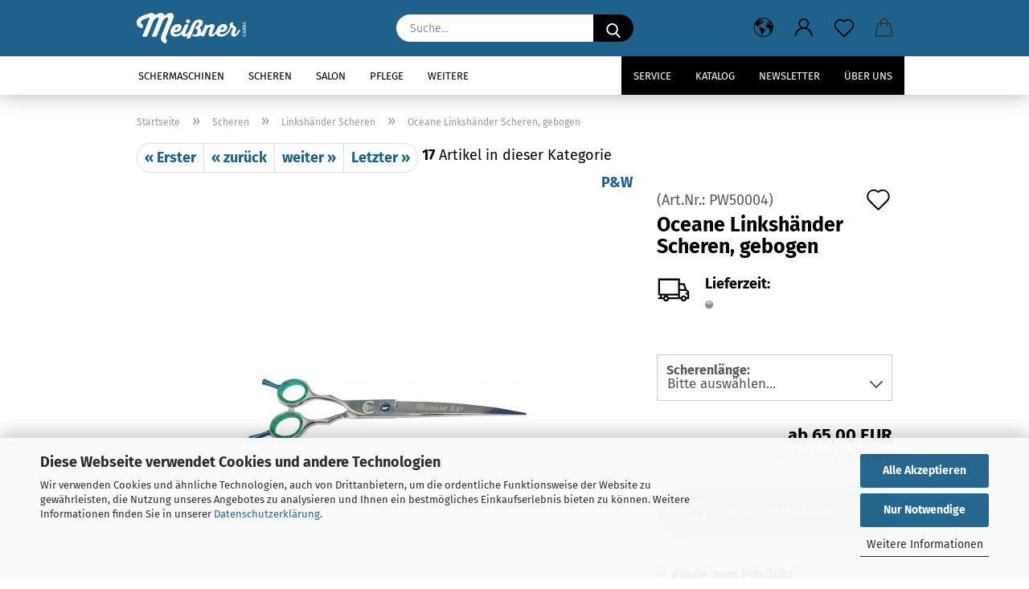

--- FILE ---
content_type: image/svg+xml
request_url: https://www.meissner.shop/images/logos/meissner_gmbh_weiss_logo.svg
body_size: 8437
content:
<?xml version="1.0" encoding="UTF-8" standalone="no"?><!DOCTYPE svg PUBLIC "-//W3C//DTD SVG 1.1//EN" "http://www.w3.org/Graphics/SVG/1.1/DTD/svg11.dtd"><svg width="100%" height="100%" viewBox="0 0 8013 2246" version="1.1" xmlns="http://www.w3.org/2000/svg" xmlns:xlink="http://www.w3.org/1999/xlink" xml:space="preserve" xmlns:serif="http://www.serif.com/" style="fill-rule:evenodd;clip-rule:evenodd;stroke-linejoin:round;stroke-miterlimit:2;"><g><path d="M0.025,714.671c-2.246,209.796 137.613,367.708 351.942,406.079c67.67,11.267 108.291,-22.558 108.291,-90.242l0,-45.125c0,-110.55 -4.512,-117.308 -99.258,-175.983c-31.583,-18.046 -58.663,-54.142 -58.663,-108.288c0,-173.725 275.213,-245.908 588.817,-347.42c47.383,-15.78 67.671,6.783 49.625,51.896l-500.837,1245.3c-27.05,65.442 -2.246,101.534 67.704,101.534l142.104,0c78.967,0 119.575,-27.075 148.913,-101.534l424.124,-1058.06c18.046,-45.125 51.88,-92.508 88,-124.071c96.992,-83.475 191.742,-133.083 248.13,-133.083c40.6,0 60.92,20.287 60.92,54.137c0,47.342 -49.629,160.167 -103.77,295.521l-388.029,965.558c-27.096,65.442 -2.271,101.534 67.675,101.534l142.124,0c78.967,0 119.571,-27.075 148.888,-101.534l421.879,-1049.03c18.071,-40.612 51.904,-90.217 83.484,-121.808c96.995,-92.504 200.766,-144.375 259.441,-144.375c38.342,0 56.396,20.287 56.396,54.137c0,47.342 -49.633,160.167 -101.533,295.521l-392.538,967.834c-90.233,225.595 -51.871,448.92 212.058,577.525c63.171,31.57 110.563,13.562 137.63,-51.921l15.808,-40.584c40.608,-99.262 38.313,-119.575 -29.342,-205.283c-45.125,-54.142 -38.362,-121.846 -2.241,-214.358l473.746,-1168.57c54.125,-135.354 83.462,-234.621 83.462,-313.592c0,-128.579 -76.704,-234.604 -221.088,-234.604c-101.529,0 -259.45,51.884 -401.583,164.659c-42.854,31.608 -63.171,27.066 -81.196,-22.559c-29.341,-83.458 -101.525,-142.1 -209.791,-142.1c-90.259,0 -214.354,38.329 -327.15,110.517c-58.638,36.116 -90.209,36.116 -148.892,0l-110.558,-72.188c-69.896,-42.858 -119.55,-47.366 -196.238,-22.541c-494.091,169.187 -1008.45,259.42 -1008.45,697.104Zm2894.22,864.446c-127.004,0 -160.883,-60.946 -169.35,-110.046c-5.067,-35.542 18.629,-62.658 55.904,-59.279c274.333,22.025 399.642,-72.8 467.367,-218.425c108.383,-243.879 -54.188,-369.192 -245.521,-369.192c-364.096,0 -533.442,397.971 -533.442,623.208c0,182.875 113.446,299.734 348.854,299.734c323.421,0 530.046,-221.855 646.896,-425.054c32.134,-57.576 -62.679,-125.326 -94.846,-67.759c-120.254,213.388 -303.137,326.813 -475.862,326.813Zm120.254,-447.038c-28.808,69.421 -69.467,130.408 -176.129,130.408c-38.946,1.671 -55.884,-25.399 -37.279,-60.987c35.562,-66.038 103.312,-165.95 186.283,-165.95c59.279,0 49.125,47.437 27.125,96.529Zm889.017,-509.725c0,-81.258 -69.421,-145.633 -149.042,-145.633c-81.258,0 -147.321,64.375 -147.321,145.633c0,81.279 66.063,150.717 147.321,150.717c79.621,0 149.042,-69.438 149.042,-150.717Zm-328.546,956.763c-30.471,0 -59.25,-23.696 18.629,-216.717l177.817,-441.983c20.337,-49.121 1.708,-76.217 -50.788,-76.217l-106.696,0c-59.25,0 -89.75,20.313 -111.75,74.504l-160.883,397.933c-121.933,304.826 -15.242,428.48 138.846,428.48c193.071,0 364.092,-198.163 494.492,-425.054c32.183,-57.576 -60.976,-125.326 -94.842,-67.759c-120.225,210.013 -235.354,326.813 -304.825,326.813Zm1131.24,-123.605c-16.958,18.65 -30.499,11.851 -20.333,-16.937c8.458,-33.825 18.625,-74.5 18.625,-120.225c0,-82.975 -28.791,-149.008 -74.542,-194.729c-32.166,-32.188 -30.458,-49.104 6.792,-76.221c101.625,-72.787 199.833,-199.825 199.833,-330.208c0,-103.313 -57.583,-225.225 -282.791,-225.225c-347.167,0 -489.421,299.758 -594.396,558.833l-303.117,750.175c-20.329,47.421 -1.712,74.5 50.792,74.5l108.375,0c59.283,0 89.758,-20.321 111.758,-76.171l316.713,-784.066c55.829,-138.876 140.541,-320.05 262.458,-320.05c45.708,0 52.5,25.412 52.5,49.095c0,59.284 -45.708,171.046 -159.208,231.984c-69.417,37.283 -86.38,57.575 -108.375,111.77c-23.709,57.563 -11.838,79.634 47.416,96.525c76.208,23.738 116.833,81.313 116.833,159.188c0,106.721 -79.583,264.146 -220.124,264.146c-27.084,0 -50.792,-6.75 -71.134,-16.888c-45.7,-20.316 -59.258,-18.65 -94.82,13.559c-25.413,23.691 -23.717,52.483 5.066,72.791c44.054,30.454 120.263,67.759 235.429,67.759c333.583,0 509.709,-199.829 638.375,-425.054c32.208,-57.576 -62.625,-125.326 -94.833,-67.759c-47.417,86.359 -96.5,150.729 -147.292,203.208Zm834.834,123.605c-30.459,0 -60.959,-23.696 15.25,-216.717l81.291,-201.529c35.584,-88.063 52.5,-143.921 52.5,-191.354c0,-89.775 -55.917,-147.342 -162.583,-147.342c-89.75,0 -174.417,42.338 -225.208,74.525c-44.042,27.096 -71.125,30.475 -118.542,11.846l-91.458,-35.563c-54.209,-20.308 -84.709,-6.779 -106.709,45.721l-294.625,729.863c-20.333,47.4 -1.708,74.521 50.792,74.521l106.667,0c59.291,0 89.75,-20.326 111.749,-74.521l181.25,-447.067c11.834,-30.45 37.251,-66.038 62.626,-88.067c55.916,-50.791 111.792,-74.479 143.958,-74.479c25.417,0 45.708,13.538 45.708,37.229c0,25.4 -54.166,150.725 -86.375,232.034c-120.208,303.108 -45.708,436.9 128.709,436.9c204.916,0 365.791,-189.696 501.291,-425.054c33.875,-57.576 -61,-125.326 -94.875,-67.759c-121.916,210.013 -235.333,326.813 -301.416,326.813Zm690.917,0c-127.001,0 -160.834,-60.946 -169.334,-110.046c-5.083,-35.542 18.625,-62.658 55.875,-59.279c274.375,22.025 399.667,-72.8 467.375,-218.425c108.417,-243.879 -54.167,-369.192 -245.541,-369.192c-364.042,0 -533.417,397.971 -533.417,623.208c0,182.875 113.458,299.734 348.875,299.734c323.416,0 530.041,-221.855 646.875,-425.054c32.166,-57.576 -62.667,-125.326 -94.834,-67.759c-120.25,213.388 -303.125,326.813 -475.874,326.813Zm120.249,-447.038c-28.791,69.421 -69.458,130.408 -176.125,130.408c-38.916,1.671 -55.875,-25.399 -37.25,-60.987c35.542,-66.038 103.292,-165.95 186.292,-165.95c59.25,0 49.125,47.437 27.083,96.529Zm558.834,-27.087c16.916,-38.938 44,-44.038 74.5,-15.25c22,22.029 35.542,40.633 35.542,60.95c0,8.462 -1.709,25.395 -15.209,59.279l-54.208,137.167c-120.25,299.724 18.625,397.979 149.042,397.979c187.958,0 323.416,-199.829 453.791,-425.054c32.209,-55.905 -60.917,-125.326 -94.792,-67.759c-130.416,221.858 -211.666,326.813 -259.125,326.813c-23.666,0 -62.666,-25.409 15.251,-216.717l45.708,-120.267c15.25,-38.916 20.333,-64.329 20.333,-84.641c0,-103.284 -137.167,-184.596 -225.208,-243.854c-35.583,-23.717 -45.709,-54.196 -30.5,-94.846l8.499,-20.317c15.209,-40.65 6.75,-66.033 -30.499,-88.058l-15.25,-8.471c-28.792,-16.933 -67.751,-15.25 -94.834,5.087c-54.208,38.942 -103.291,106.692 -103.291,171.034c0,20.325 5.083,35.571 11.833,52.491c28.792,55.896 28.792,74.5 1.708,132.084c-35.583,74.529 -69.458,140.575 -96.5,189.662c-30.499,57.571 62.625,125.325 94.792,67.759c38.958,-67.759 72.833,-135.501 108.417,-215.071Z" style="fill:#fff;fill-rule:nonzero;"/><path d="M7994.38,1523.05c5.625,15.683 14.875,46.654 14.875,83.254c0,41.025 -10.458,74.812 -35.792,101.358c-22.5,23.329 -58.708,37.805 -100.958,37.805c-80.833,-0.396 -139.958,-55.905 -139.958,-146.805c0,-31.375 6.833,-55.908 12.458,-67.571l28.583,8.446c-6.458,14.479 -11.666,32.58 -11.666,59.93c0,65.962 40.999,109 109,109c68.75,0 109.375,-41.43 109.375,-104.576c0,-22.929 -3.209,-38.616 -7.209,-46.658l-80.875,0l0,55.104l-28.125,0l0,-89.287l130.292,0Z" style="fill:#fff;fill-rule:nonzero;"/><path d="M7887.42,1241.1c-37.834,2.013 -83.292,4.425 -117.084,4.021l0,1.208c31.792,9.25 65.584,20.513 103,34.188l131.5,47.867l0,26.545l-129.083,43.842c-38.208,12.871 -73.208,23.733 -105.417,31.371l0,0.804c33.792,0.804 79.25,2.817 119.875,5.229l116.251,7.242l0,33.383l-271.084,-18.904l0,-44.646l131.125,-46.254c33.375,-11.263 63.125,-20.517 91.292,-27.35l0,-1.204c-27.375,-6.842 -57.125,-16.496 -91.292,-28.563l-131.125,-48.266l0,-44.646l271.084,-16.892l0,34.188l-119.042,6.837Z" style="fill:#fff;fill-rule:nonzero;"/><path d="M7979.92,1111.22c1.208,-6.838 1.583,-16.892 1.583,-29.363c0,-36.196 -13.25,-69.583 -52.666,-69.583c-37.001,0 -52.292,31.775 -52.292,69.987l0,28.959l103.375,0Zm-129.917,0l0,-31.775c0,-37.009 -19.333,-58.725 -45.458,-58.725c-31.792,0 -44.25,24.133 -44.25,59.529c0,16.087 1.208,25.337 2.417,30.971l87.291,0Zm-111,34.991c-3.25,-15.283 -5.667,-39.416 -5.667,-63.95c0,-34.996 6.042,-57.52 19.709,-74.412c10.458,-14.079 26.583,-22.521 47.875,-22.521c26.166,0 49.083,17.292 59.541,45.85l0.792,0c6.458,-25.742 27.75,-55.908 67.958,-55.908c23.334,0 41.042,9.25 54.334,22.929c17.291,18.904 25.333,49.471 25.333,93.712c0,24.134 -1.625,42.634 -3.208,54.3l-266.667,0Z" style="fill:#fff;fill-rule:nonzero;"/><path d="M7735.38,893.233l113.417,0l0,-131.125l-113.417,0l0,-35.391l271.084,0l0,35.391l-127.126,0l0,131.125l127.126,0l0,34.992l-271.084,0l0,-34.992Z" style="fill:#fff;fill-rule:nonzero;"/></g></svg>